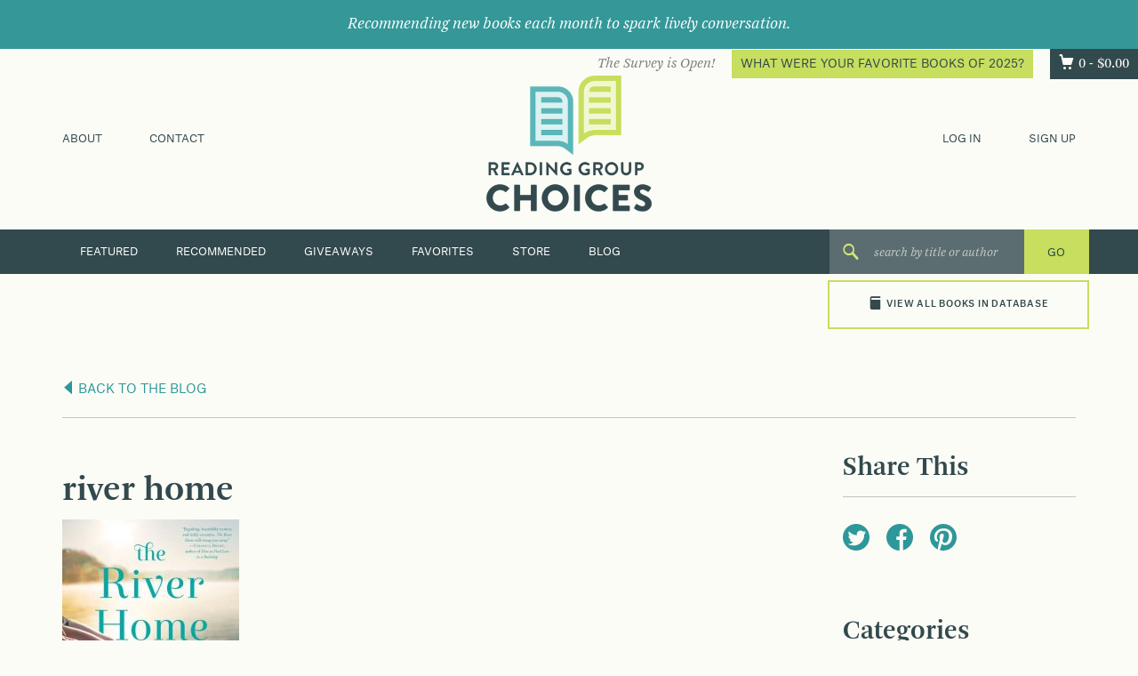

--- FILE ---
content_type: image/svg+xml
request_url: https://readinggroupchoices.com/assets/img/pinterest.svg
body_size: 897
content:
<svg width="30px" height="30px" viewBox="0 0 30 30" version="1.1" xmlns="http://www.w3.org/2000/svg" xmlns:xlink="http://www.w3.org/1999/xlink">
    <!-- Generator: Sketch 3.6.1 (26313) - http://www.bohemiancoding.com/sketch -->
    <title>Type something</title>
    <desc>Created with Sketch.</desc>
    <defs></defs>
    <g id="Finals" stroke="none" stroke-width="1" fill="none" fill-rule="evenodd">
        <g id="article" transform="translate(-1033.000000, -457.000000)" fill="#2E9799">
            <path d="M1048,457 C1039.69434,457 1033,463.694336 1033,472 C1033,478.152344 1036.67676,483.425781 1041.99414,485.754883 C1041.9209,484.714844 1041.96484,483.425781 1042.24316,482.3125 C1042.50684,481.067383 1044.17676,474.124023 1044.17676,474.124023 C1044.17676,474.124023 1043.69336,473.186523 1043.69336,471.750977 C1043.69336,469.539062 1044.98242,467.869141 1046.5791,467.869141 C1047.92676,467.869141 1048.58594,468.879883 1048.58594,470.125 C1048.58594,471.472656 1047.72168,473.523438 1047.26758,475.442383 C1046.88672,477.039062 1048.07324,478.313477 1049.62598,478.313477 C1052.48242,478.313477 1054.38672,474.680664 1054.38672,470.374023 C1054.38672,467.063477 1052.2041,464.602539 1048.17578,464.602539 C1043.62012,464.602539 1040.77832,468.000977 1040.77832,471.794922 C1040.77832,473.113281 1041.15918,474.006836 1041.74512,474.739258 C1042.02344,475.061523 1042.09668,475.193359 1041.99414,475.574219 C1041.9209,475.852539 1041.74512,476.511719 1041.68652,476.760742 C1041.56934,477.141602 1041.26172,477.273438 1040.91016,477.141602 C1038.83008,476.306641 1037.86328,474.006836 1037.86328,471.414062 C1037.86328,467.136719 1041.4375,462.039062 1048.58594,462.039062 C1054.28418,462.039062 1058.06348,466.199219 1058.06348,470.652344 C1058.06348,476.511719 1054.81152,480.920898 1049.97754,480.920898 C1048.35156,480.920898 1046.81348,480.056641 1046.30078,479.045898 C1046.30078,479.045898 1045.43652,482.517578 1045.26074,483.176758 C1044.93848,484.319336 1044.32324,485.476562 1043.72266,486.370117 C1045.08496,486.794922 1046.50586,487 1048,487 C1056.30566,487 1063,480.305664 1063,472 C1063,463.694336 1056.30566,457 1048,457 L1048,457 Z" id="Type-something"></path>
        </g>
    </g>
</svg>

--- FILE ---
content_type: image/svg+xml
request_url: https://readinggroupchoices.com/assets/img/facebook.svg
body_size: 480
content:
<svg width="30px" height="30px" viewBox="0 0 30 30" version="1.1" xmlns="http://www.w3.org/2000/svg" xmlns:xlink="http://www.w3.org/1999/xlink">
    <!-- Generator: Sketch 3.6.1 (26313) - http://www.bohemiancoding.com/sketch -->
    <title>facebook</title>
    <desc>Created with Sketch.</desc>
    <defs></defs>
    <g id="Finals" stroke="none" stroke-width="1" fill="none" fill-rule="evenodd">
        <g id="article" transform="translate(-983.000000, -457.000000)" fill="#2E9799">
            <path d="M998,457 C989.723633,457 983,463.723633 983,472 C983,480.173828 989.533203,486.824219 997.663086,487 L997.663086,475.120117 L994.25,475.120117 L994.25,471.370117 L997.663086,471.370117 L997.663086,467.620117 C997.663086,464.646484 999.479492,462.639648 1003.08301,462.639648 C1004.66504,462.639648 1005.77832,462.888672 1005.77832,462.888672 L1005.77832,466.375 L1003.39062,466.375 C1002.29199,466.375 1001.75,466.990234 1001.75,468.074219 L1001.75,471.370117 L1005.5,471.370117 L1004.95801,475.120117 L1001.75,475.120117 L1001.75,486.53125 C1008.22461,484.861328 1013,478.987305 1013,472 C1013,463.723633 1006.27637,457 998,457 L998,457 Z" id="facebook"></path>
        </g>
    </g>
</svg>